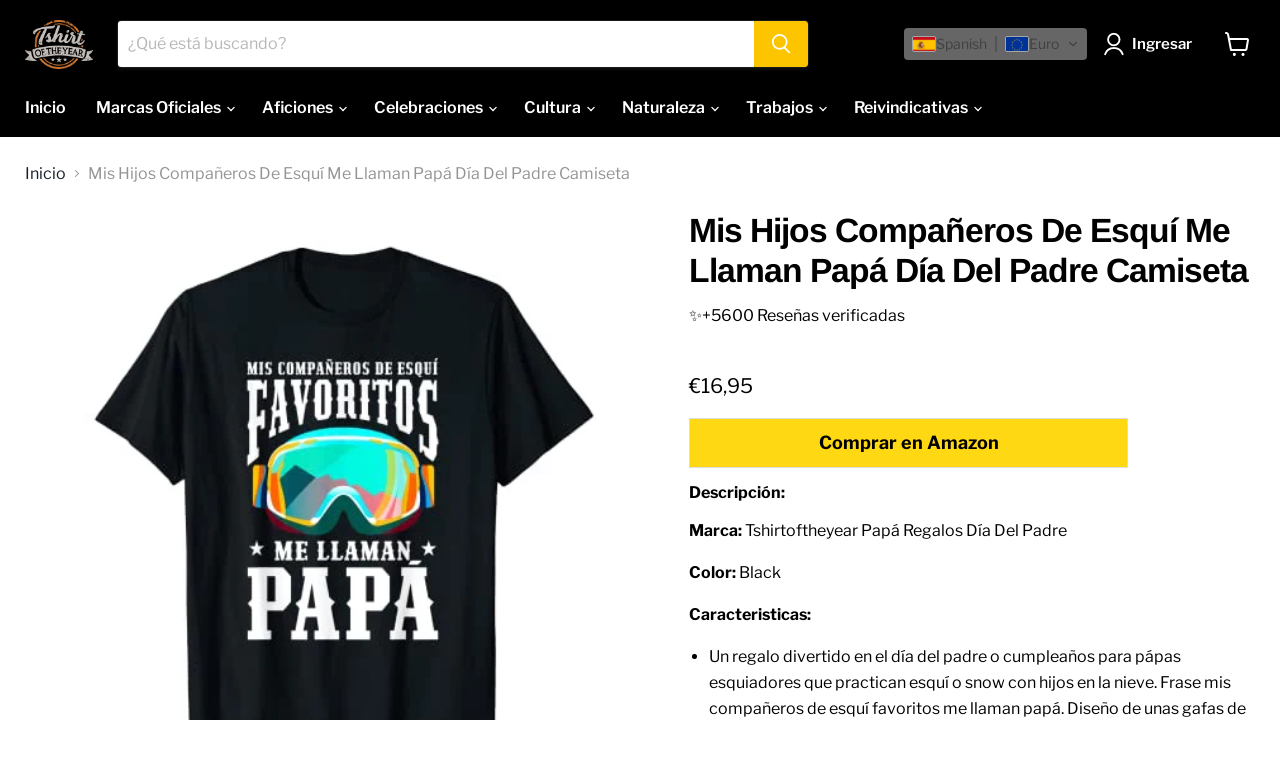

--- FILE ---
content_type: text/html; charset=utf-8
request_url: https://www.tshirtoftheyear.com/collections/all/products/mis-hijos-companeros-de-esqui-me-llaman-papa-dia-del-padre-camiseta-3?view=recently-viewed
body_size: 1308
content:




















  











<li
  class="productgrid--item  imagestyle--natural      productitem--emphasis  product-recently-viewed-card  show-actions--mobile"
  data-product-item
  data-product-quickshop-url="/products/mis-hijos-companeros-de-esqui-me-llaman-papa-dia-del-padre-camiseta-3"
  data-quickshop-hash="4bf4d686823c40f9103a4df6ab28b862c009f3e19f2140b99b3caebf0e6f2efc"
  
    data-recently-viewed-card
  
>
  <div class="productitem" data-product-item-content>
    <div class="product-recently-viewed-card-time" data-product-handle="mis-hijos-companeros-de-esqui-me-llaman-papa-dia-del-padre-camiseta-3">
      <button
        class="product-recently-viewed-card-remove"
        aria-label="close"
        data-remove-recently-viewed
      >
        <svg
  aria-hidden="true"
  focusable="false"
  role="presentation"
  width="10"
  height="10"
  viewBox="0 0 10 10"
  xmlns="http://www.w3.org/2000/svg"
>
  <path d="M6.08785659,5 L9.77469752,1.31315906 L8.68684094,0.225302476 L5,3.91214341 L1.31315906,0.225302476 L0.225302476,1.31315906 L3.91214341,5 L0.225302476,8.68684094 L1.31315906,9.77469752 L5,6.08785659 L8.68684094,9.77469752 L9.77469752,8.68684094 L6.08785659,5 Z"></path>
</svg>
      </button>
    </div>
    <a
      class="productitem--image-link"
      href="/products/mis-hijos-companeros-de-esqui-me-llaman-papa-dia-del-padre-camiseta-3"
      tabindex="-1"
      data-product-page-link
    >
      <figure class="productitem--image" data-product-item-image>
        
          
            
            

  
    <noscript data-rimg-noscript>
      <img
        
          src="//www.tshirtoftheyear.com/cdn/shop/products/41qT4qdS9yL_e68d1ea5-ebfa-4dcb-980d-7620ba9ba668_418x478.jpg?v=1687016832"
        

        alt=""
        data-rimg="noscript"
        srcset="//www.tshirtoftheyear.com/cdn/shop/products/41qT4qdS9yL_e68d1ea5-ebfa-4dcb-980d-7620ba9ba668_414x473.jpg?v=1687016832 0.99x"
        class="productitem--image-alternate"
        
        
      >
    </noscript>
  

  <img
    
      src="//www.tshirtoftheyear.com/cdn/shop/products/41qT4qdS9yL_e68d1ea5-ebfa-4dcb-980d-7620ba9ba668_418x478.jpg?v=1687016832"
    
    alt=""

    
      data-rimg="lazy"
      data-rimg-scale="1"
      data-rimg-template="//www.tshirtoftheyear.com/cdn/shop/products/41qT4qdS9yL_e68d1ea5-ebfa-4dcb-980d-7620ba9ba668_{size}.jpg?v=1687016832"
      data-rimg-max="417x478"
      data-rimg-crop="false"
      
      srcset="data:image/svg+xml;utf8,<svg%20xmlns='http://www.w3.org/2000/svg'%20width='418'%20height='478'></svg>"
    

    class="productitem--image-alternate"
    
    
  >



  <div data-rimg-canvas></div>


          
          

  
    <noscript data-rimg-noscript>
      <img
        
          src="//www.tshirtoftheyear.com/cdn/shop/products/41gc8THg8dL_500x468.jpg?v=1687016832"
        

        alt=""
        data-rimg="noscript"
        srcset="//www.tshirtoftheyear.com/cdn/shop/products/41gc8THg8dL_500x468.jpg?v=1687016832 1x"
        class="productitem--image-primary"
        
        
      >
    </noscript>
  

  <img
    
      src="//www.tshirtoftheyear.com/cdn/shop/products/41gc8THg8dL_500x468.jpg?v=1687016832"
    
    alt=""

    
      data-rimg="lazy"
      data-rimg-scale="1"
      data-rimg-template="//www.tshirtoftheyear.com/cdn/shop/products/41gc8THg8dL_{size}.jpg?v=1687016832"
      data-rimg-max="500x468"
      data-rimg-crop="false"
      
      srcset="data:image/svg+xml;utf8,<svg%20xmlns='http://www.w3.org/2000/svg'%20width='500'%20height='468'></svg>"
    

    class="productitem--image-primary"
    
    
  >



  <div data-rimg-canvas></div>


        

        
























  
  
  

  <span class="productitem__badge productitem__badge--sale"
    data-badge-sales
    style="display: none;"
  >
    <span data-badge-sales-range>
      
        
          Ahorra <span class="money" data-price-percent-saved>€0,00</span>
        
      
    </span>
    <span data-badge-sales-single style="display: none;">
      
        Ahorra <span class="money" data-price-percent-saved>€0,00</span>
      
    </span>
  </span>
      </figure>
    </a><div class="productitem--info">
      

      
        





























<div class="price productitem__price ">
  
    <div
      class="price__compare-at visible"
      data-price-compare-container
    >

      
        <span class="money price__original" data-price-original></span>
      
    </div>


    
      
      <div class="price__compare-at--hidden" data-compare-price-range-hidden>
        
          <span class="visually-hidden">Precio anterior</span>
          <span class="money price__compare-at--min" data-price-compare-min>
            €16,95
          </span>
          -
          <span class="visually-hidden">Precio anterior</span>
          <span class="money price__compare-at--max" data-price-compare-max>
            €16,95
          </span>
        
      </div>
      <div class="price__compare-at--hidden" data-compare-price-hidden>
        <span class="visually-hidden">Precio anterior</span>
        <span class="money price__compare-at--single" data-price-compare>
          
        </span>
      </div>
    
  

  <div class="price__current price__current--emphasize " data-price-container>

    

    
      
      
      <span class="money" data-price>
        €16,95
      </span>
    
    
  </div>

  
    
    <div class="price__current--hidden" data-current-price-range-hidden>
      
        <span class="money price__current--min" data-price-min>€16,95</span>
        -
        <span class="money price__current--max" data-price-max>€16,95</span>
      
    </div>
    <div class="price__current--hidden" data-current-price-hidden>
      <span class="visually-hidden">Precio actual</span>
      <span class="money" data-price>
        €16,95
      </span>
    </div>
  

  

  
</div>


      

      <h2 class="productitem--title">
        <a href="/products/mis-hijos-companeros-de-esqui-me-llaman-papa-dia-del-padre-camiseta-3" data-product-page-link>
          Mis Hijos Compañeros De Esquí Me Llaman Papá Día Del Padre Camiseta
        </a>
      </h2>

      

      

      
        <div class="productitem--ratings">
          <span class="shopify-product-reviews-badge" data-id="8445611639111">
            <span class="spr-badge">
              <span class="spr-starrating spr-badge-starrating">
                <i class="spr-icon spr-icon-star-empty"></i>
                <i class="spr-icon spr-icon-star-empty"></i>
                <i class="spr-icon spr-icon-star-empty"></i>
                <i class="spr-icon spr-icon-star-empty"></i>
                <i class="spr-icon spr-icon-star-empty"></i>
              </span>
            </span>
          </span>
        </div>
      

      
        <div class="productitem--description">
          <p>Marca: Tshirtoftheyear Papá Regalos Día Del PadreColor: BlackCaracteristicas: 
Un regalo divertido en el día del padre o cumpleaños para pápas esqu...</p>

          
            <a
              href="/products/mis-hijos-companeros-de-esqui-me-llaman-papa-dia-del-padre-camiseta-3"
              class="productitem--link"
              data-product-page-link
            >
              Ver todos los detalles
            </a>
          
        </div>
      
    </div>

    
  </div>

  
</li>

